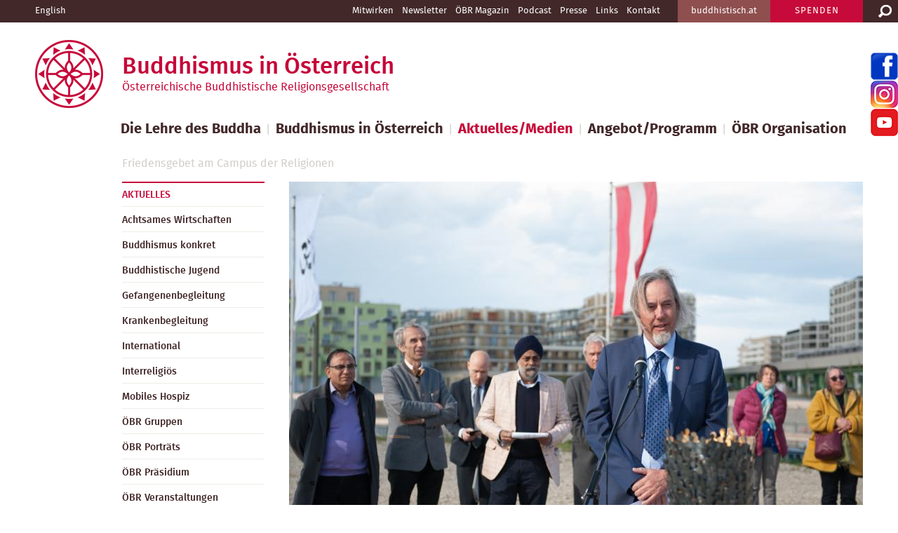

--- FILE ---
content_type: text/html; charset=utf-8
request_url: https://oebr.at/aktuellesmedien/aktuelles/friedensgebet-am-campus-der-religionen/
body_size: 9288
content:
<!DOCTYPE html>
<html lang="de-DE">
<head>
	<base href="https://oebr.at/"><!--[if lte IE 6]></base><![endif]-->
    <meta charset="utf-8" />
	<meta name="generator" content="SilverStripe - http://silverstripe.org" />
<meta http-equiv="Content-type" content="text/html; charset=utf-8" />
<link rel="alternate" type="text/html" title="Friedensgebet am Campus der Religionen" hreflang="de-DE" href="https://oebr.at/aktuellesmedien/aktuelles/friedensgebet-am-campus-der-religionen/" />

	<title>Friedensgebet am Campus der Religionen - Österreichische Buddhistische Religionsgesellschaft</title>
<meta Name="description" content="ÖBR - Gemeinschaft der Buddhistinnen und Buddhisten Österreichs. Dachorganisation für alle in Österreich wirkenden buddhistischen Traditionen, Schulen und Gruppen, sowie für die Buddhistischen Gemeinden.">
    <!--
    <link href="http://fonts.googleapis.com/css?family=Fira+Sans:400,500,700,300italic,300,400italic,500italic,700italic" rel="stylesheet" type="text/css" />
    -->
	
	
	

	<script src="themes/oebr/js/jquery-1.11.2.min.js" type="text/javascript"></script>
	<script src="themes/oebr/js/jquery.flexslider2-min.js" type="text/javascript"></script>
	<script src="themes/oebr/js/select2.min.js" type="text/javascript"></script>  
	<script src="themes/oebr/js/custom.js" type="text/javascript"></script>  
    <meta name="viewport" content="width=device-width, initial-scale=1.0, maximum-scale=1.0, user-scalable=0" />
    <link rel="shortcut icon" href="themes/oebr/images/favicon.ico" />
<link rel="stylesheet" type="text/css" href="/themes/oebr/css/photoswipe.css?m=1586497527" />
<link rel="stylesheet" type="text/css" href="/themes/oebr/css/default-skin/default-skin.css?m=1586497529" />
<link rel="stylesheet" type="text/css" href="/themes/oebr/css/flexslider.css?m=1586497527" />
<link rel="stylesheet" type="text/css" href="/themes/oebr/css/select2.css?m=1586497527" />
<link rel="stylesheet" type="text/css" href="/themes/oebr/css/style.css?m=1670759001" />
</head>

<body>


<div id="container">
<div id="mobilemenu">
    <input type="checkbox" id="hamburg">
    <label for="hamburg" class="hamburg">
        <span class="line"></span>
        <span class="line"></span>
        <span class="line"></span>
    </label>
	
</div>
<div id="mmenu">
	
<ul>
     
        <li class="first"><a href="/die-lehre-des-buddha/" class="link">Die Lehre des Buddha</a></li>
     
        <li class=""><a href="/buddhismus-in-oesterreich/" class="link">Buddhismus in Österreich</a></li>
     
        <li class=""><a href="/aktuellesmedien/aktuelles/" class="section">Aktuelles/Medien</a></li>
     
        <li class=""><a href="/angebotprogramm/" class="link">Angebot/Programm</a></li>
     
        <li class="last"><a href="/oebr-organisation/" class="link">ÖBR Organisation</a></li>
    
	
</ul>


	 
    <ul>
        	  
            <li><a href="/oebr-organisation/engagement/" class="link">Mitwirken</a></li>
        	  
            <li><a href="/buddhismus-in-oesterreich/newsletter/" class="link">Newsletter</a></li>
        	  
            <li><a href="/buddhismus-in-oesterreich/oebr-magazin/" class="link">ÖBR Magazin</a></li>
        	  
            <li><a href="/buddhismus-in-oesterreich/podcast/" class="link">Podcast</a></li>
        	  
            <li><a href="/buddhismus-in-oesterreich/presse/" class="link">Presse</a></li>
        	  
            <li><a href="/metanavigation/links/" class="link">Links</a></li>
        	  
            <li><a href="/oebr-organisation/sekretariat/" class="link">Kontakt</a></li>
        
    </ul>
	 
 <br>
<ul>

                <div class="headerButton dana">
				
				  <a href="engagement/spenden/">SPENDEN</a>
				
                    

                </div>
    
          
        	
                <div class="headerButton">
                    <a href="http://www.buddhistisch.at" class="external">buddhistisch.at</a>
                </div>
            
            
            <div id="metaMenu">
           
		  
		  
</ul>    
</div>

	<div id="preHeader">
<form id="SearchForm_SearchForm" action="/aktuellesmedien/aktuelles/friedensgebet-am-campus-der-religionen/SearchForm" method="get" enctype="application/x-www-form-urlencoded">
	
	<p id="SearchForm_SearchForm_error" class="message " style="display: none"></p>
	
	<fieldset>
		
		<div id="Search" class="field text nolabel">
	
	<div class="middleColumn">
		<input type="text" name="Search" value="Suche" class="text nolabel" id="SearchForm_SearchForm_Search" />
	</div>
	
	
	
</div>

		
		<input type="hidden" name="searchlocale" value="de_DE" class="hidden" id="SearchForm_SearchForm_searchlocale" />

		
		
		
	<input type="submit" name="action_results" value="Los" class="action" id="SearchForm_SearchForm_action_results" />


		
	</fieldset>
</form>

    	<div id="quickSearch"><a class="search"><span>Suche</span></a></div>
    	<div class="wrapper">
        	
                <div class="headerButton dana">
				
				  <a href="engagement/spenden/">SPENDEN</a>
				
                    

                </div>
            
            
        	
                <div class="headerButton">
                    <a href="http://www.buddhistisch.at" class="external">buddhistisch.at</a>
                </div>
            
            
            <div id="metaMenu">
                  
		  
                    
                        <a href="https://oebr.at/home-en-us">English</a>
                    
		  

                
	 
    <ul>
        	  
            <li><a href="/oebr-organisation/engagement/" class="link">Mitwirken</a></li>
        	  
            <li><a href="/buddhismus-in-oesterreich/newsletter/" class="link">Newsletter</a></li>
        	  
            <li><a href="/buddhismus-in-oesterreich/oebr-magazin/" class="link">ÖBR Magazin</a></li>
        	  
            <li><a href="/buddhismus-in-oesterreich/podcast/" class="link">Podcast</a></li>
        	  
            <li><a href="/buddhismus-in-oesterreich/presse/" class="link">Presse</a></li>
        	  
            <li><a href="/metanavigation/links/" class="link">Links</a></li>
        	  
            <li><a href="/oebr-organisation/sekretariat/" class="link">Kontakt</a></li>
        
    </ul>
	 
   
            </div>
            
            <div class="clear"></div>
        </div>
    </div>

    <div id="header">
    	<div class="wrapper">
        	<a id="logo" href="home">
		
                <h1>Buddhismus in Österreich</h1>
                <h2>Österreichische Buddhistische Religionsgesellschaft</h2>
		
        	</a>
        </div>
    </div>
   
    <div id="mainMenu">
	
	
    	<div class="wrapper">
        	
<ul>
     
        <li class="first"><a href="/die-lehre-des-buddha/" class="link">Die Lehre des Buddha</a>|</li>
     
        <li class=""><a href="/buddhismus-in-oesterreich/" class="link">Buddhismus in Österreich</a>|</li>
     
        <li class=""><a href="/aktuellesmedien/aktuelles/" class="section">Aktuelles/Medien</a>|</li>
     
        <li class=""><a href="/angebotprogramm/" class="link">Angebot/Programm</a>|</li>
     
        <li class="last"><a href="/oebr-organisation/" class="link">ÖBR Organisation</a></li>
    
</ul>



          
            <div class="clear"></div>
			<div class="breadcrumb">

  


  Friedensgebet am Campus der Religionen
</div>
        </div>
    </div>
    
    <div id="content">   

		    
<div class="wrapper">

    <div id="subMenu">
        
<ul>
    	  
        <li class="section haschildren"><a href="/aktuellesmedien/aktuelles/" class="section">AKTUELLES</a>
		 
		<ul>
		
		  
		      
		   
		      
		   
		      
		   
		      
		   
		      
		   
		      
		   
		      
		   
		      
		   
		      
		   
		      
		   
		      
		   
		      
		   
		      
		   
		      
		   
		      
		   
		      
		   
		      
		   
		      
		   
		      
		   
		      
		   
		      
		   
		      
		   
		      
		   
		      
		   
		      
		   
		      
		   
		      
		   
		      
		   
		      
		   
		      
		   
		      
		   
		      
		   
		      
		   
		      
		   
		      
		   
		      
		   
		      
		   
		      
		   
		      
		   
		      
		   
		      
		   
		      
		   
		      
		   
		      
		   
		      
		   
		      
		   
		      
		   
		      
		   
		      
		   
		      
		   
		      
		   
		      
		   
		      
		   
		      
		   
		      
		   
		      
		   
		      
		   
		      
		   
		      
		   
		      
		   
		      
		   
		      
		   
		      
		   
		      
		   
		      
		   
		      
		   
		      
		   
		      
		   
		      
		   
		      
		   
		      
		   
		      
		   
		      
		   
		      
		   
		      
		   
		      
		   
		      
		   
		      
		   
		      
		   
		      
		   
		      
		   
		      
		   
		      
		   
		      
		   
		      
		   
		      
		   
		      
		   
		      
		   
		      
		   
		      
		   
		      
		   
		      
		   
		      
		   
		      
		   
		      
		   
		      
		   
		      
		   
		      
		   
		      
		   
		      
		   
		      
		   
		      
		   
		      
		   
		      
		   
		      
		   
		      
		   
		      
		   
		      
		   
		      
		   
		      
		   
		      
		   
		      
		   
		      
		   
		      
		   
		      
		   
		      
		   
		      
		   
		      
		   
		      
		   
		      
		   
		      
		   
		      
		   
		      
		   
		      
		   
		      
		   
		      
		   
		      
		   
		      
		   
		      
		   
		      
		   
		      
		   
		      
		   
		      
		   
		      
		   
		      
		   
		      
		   
		      
		   
		      
		   
		      
		   
		      
		   
		      
		   
		      
		   
		      
		   
		      
		   
		      
		   
		      
		   
		      
		   
		      
		   
		      
		   
		      
		   
		      
		   
		      
		   
		      
		   
		      
		   
		      
		   
		      
		   
		      
		   
		      
		   
		      
		   
		      
		   
		      
		   
		      
		   
		      
		   
		      
		   
		      
		   
		      
		   
		      
		   
		      
		   
		      
		   
		      
		   
		      
		   
		      
		   
		      
		   
		      
		   
		      
		   
		      
		   
		      
		   
		      
		   
		      
		   
		      
		   
		      
		   
		      
		   
		      
		   
		      
		   
		      
		   
		      
		   
		      
		   
		      
		   
		      
		   
		      
		   
		      
		   
		      
		   
		      
		   
		      
		   
		      
		   
		      
		   
		      
		   
		      
		   
		      
		   
		      
		   
		      
		   
		      
		   
		      
		   
		      
		   
		      
		   
		      
		   
		      
		   
		      
		   
		      
		   
		      
		   
		      
		   
		      
		   
		      
		   
		      
		   
		      
		   
		      
		   
		      
		   
		      
		   
		      
		   
		      
		   
		      
		   
		      
		   
		      
		   
		      
		   
		      
		   
		      
		   
		      
		   
		      
		   
		      
		   
		      
		   
		 
		</ul>
		
		</li>
		
    	  
        <li class="link"><a href="/aktuellesmedien/neue-thema-page-2/" class="link">Achtsames Wirtschaften</a>
		
		  
		
		</li>
		
    	  
        <li class="link"><a href="/aktuellesmedien/buddhismus-konkret/" class="link"> Buddhismus konkret</a>
		
		  
		
		</li>
		
    	  
        <li class="link"><a href="/aktuellesmedien/buddhistische-jugend/" class="link">Buddhistische Jugend</a>
		
		  
		
		</li>
		
    	  
        <li class="link"><a href="/aktuellesmedien/gefangenenbegleitung/" class="link">Gefangenenbegleitung</a>
		
		  
		
		</li>
		
    	  
        <li class="link"><a href="/aktuellesmedien/krankenbegleitung/" class="link">Krankenbegleitung</a>
		
		  
		
		</li>
		
    	  
        <li class="link"><a href="/aktuellesmedien/international/" class="link">International</a>
		
		  
		
		</li>
		
    	  
        <li class="link"><a href="/aktuellesmedien/interreligioes/" class="link">Interreligiös</a>
		
		  
		
		</li>
		
    	  
        <li class="link"><a href="/aktuellesmedien/mobiles-hospiz/" class="link">Mobiles Hospiz</a>
		
		  
		
		</li>
		
    	  
        <li class="link"><a href="/aktuellesmedien/oebr-gruppen/" class="link">ÖBR Gruppen</a>
		
		  
		
		</li>
		
    	  
        <li class="link"><a href="/aktuellesmedien/oebr-portraets/" class="link">ÖBR Porträts</a>
		
		  
		
		</li>
		
    	  
        <li class="link"><a href="/aktuellesmedien/oebr-praesidium/" class="link">ÖBR Präsidium</a>
		
		  
		
		</li>
		
    	  
        <li class="link"><a href="/aktuellesmedien/oebr-veranstaltungen/" class="link">ÖBR Veranstaltungen</a>
		
		  
		
		</li>
		
    	  
        <li class="link"><a href="/aktuellesmedien/vesakh-feiern/" class="link">Vesakh Feiern</a>
		
		  
		
		</li>
		
    	  
        <li class="link"><a href="/aktuellesmedien/oebr-zeremonie/" class="link">ÖBR Zeremonie</a>
		
		  
		
		</li>
		
    	  
        <li class="link"><a href="/aktuellesmedien/religionsunterricht/" class="link">Religionsunterricht</a>
		
		  
		
		</li>
		
    	  
        <li class="link"><a href="/aktuellesmedien/tiere/" class="link">Tiere</a>
		
		  
		
		</li>
		
    	  
        <li class="link"><a href="/aktuellesmedien/neue-thema-page/" class="link">Umwelt</a>
		
		  
		
		</li>
		
    
	
</ul>
    </div>



    <div class="threeCols">
	    
	    
			
					   <img class="newsdetailmainimage" src="/assets/Uploads/_resampled/CroppedImage818517-campus-religionen-345.jpg" alt="campus religionen 345" />
			
			
		
	   
		<div class="newsdetailcontentbox">
		<div class="NewsDate">26.04.2022</div>
		<h2 class="NewsHeader">Friedensgebet am Campus der Religionen</h2>
		
		
		<p>Unter dem Aspekt der Solidarität und der Bemühung um Frieden in der Ukraine lud der Verein „Campus der Religionen“ zu einem Zeichen bewusster Gemeinschaft in die Seestadt Wien-Aspern ein.</p>
<p> </p>
<p>Die Botschaft der versammelten Religionsgemeinschaften und christlichen Konfessionen: „Wir können nicht schweigen, wenn der Frieden in Europa bedroht wird, wenn es um unsere Nachbarn geht. Krieg bedeutet Leiden und Unheil und darf nicht zur Lösung internationaler Probleme missbraucht werden.“</p>
<p> </p>
<p style="text-align: center;"><img class="leftAlone" title="" src="assets/Uploads/_resampled/ResizedImage600399-campus.jpg" alt="campus" width="600" height="399"></p>
<p> </p>
<p>ÖBR-Generalsekretär Johannes Kronika wies in seiner Ansprache auf die Solidarität der Religionen in Österreich hin und zitierte aus einem Vortrag des heuer verstorbenen Zen-Meisters Thich Nhat Hanh: „Bitte, nenne mich bei meinen wahren Namen!“</p>
<p> </p>
<p style="text-align: center;"><img class="leftAlone" title="" src="assets/Uploads/_resampled/ResizedImage600400-campus-religionen-74.jpg" alt="campus religionen 74" width="600" height="400"></p>
<p> </p>
<p><strong>Die Ansprache von ÖBR-Generalsekretär Johannes Kronika im Wortlaut</strong></p>
<p> </p>
<p>Werte Gäste, liebe Freunde des Campus der Religionen: Lassen sie mich ein wenig in die Geschichte zurückblicken, zu einem Ereignis vor 50 Jahren, das entscheidend zur Anerkennung der Österreichischen Buddhistischen Religionsgesellschaft beigetragen hat. Prof. Fritz Hungerleider war der erste Präsident der buddhistischen Gesellschaft, der Vorgängerorganisation der ÖBR. Er entstammte einem gemischt-konfessionellen Elternhaus: Sein Vater war Jude, die Mutter Katholikin. Prof. Hungerleider lud 1973 den Dalai Lama nach Wien ein. Da die Unterbringung eines Mönchs mit dem Gelübde, nicht gemeinsam mit Frauen unter einem Dach zu wohnen, einige Schwierigkeiten bereitete, bot damals Kardinal Dr. König kurzerhand Räumlichkeiten zur Unterbringung des Dalai Lama an. Dieses und noch andere gemeinsame Ereignisse führten schließlich zur staatlichen Anerkennung als Österreichische Buddhistische Religionsgesellschaft im Jahre 1983.</p>
<p> </p>
<p>Es freut mich ganz besonders, heute an dieses für mich schöne Beispiel von Gemeinsamkeit der Religionen anschließen zu können.</p>
<p> </p>
<p style="text-align: center;"><img class="leftAlone" title="" src="assets/Uploads/_resampled/ResizedImage600399-campus-religionen-502.jpg" alt="campus religionen 502" width="600" height="399"></p>
<p> </p>
<p><strong>"Bitte, nenne mich bei meinem wahren Namen!"</strong></p>
<p> </p>
<p>Der heuer verstorbene Zen-Meister Thich Nhat Hanh sagte in einer seiner vielen Vorträge einmal: „Bitte, nenne mich bei meinem wahren Namen! Betrachte es ganz tief: Jede Sekunde komme ich an, sei es als Knospe in einem Frühlingszweig oder als winziger Vogel mit noch zarten Flügeln, der im neuen Nest erst singen lernt. Ich komme an als Raupe im Herzen der Blume oder als Juwel, verborgen im Stein.</p>
<p> </p>
<p>Ich komme stets gerade erst an, um zu lachen und zu weinen, mich zu fürchten und zu hoffen. Der Schlag meines Herzens ist Geburt und Tod von allem, was lebt. Ich bin die Eintagsfliege, die an der Wasseroberfläche des Flusses schlüpft. Und ich bin auch der Vogel, der herabstürzt, um sie zu schnappen. Ich bin der Frosch, der vergnüglich im klaren Wasser eines Teiches schwimmt. Und ich bin die Ringelnatter, die in der Stille den Frosch verspeist. Ich bin das Kind in Afrika, nur Haut und Knochen, mit Beinchen so dünn wie Bambusstöcke. Und ich bin der Waffenhändler, der todbringende Waffen verkauft. Ich bin das Mädchen, Flüchtling in einem kleinen Boot, und ich bin auch der Schlepper. Mein Herz ist noch nicht fähig, zu erkennen und zu lieben.</p>
<p> </p>
<p>Meine Freude ist wie der Frühling. So warm, dass sie die Blumen auf der ganzen Erde erblühen lässt. Mein Schmerz ist wie ein Tränenstrom. So mächtig, dass er alle vier Meere ausfüllt.</p>
<p> </p>
<p>Bitte, nenne mich bei meinem wahren Namen! Damit ich all mein Weinen und Lachen zugleich hören kann. Damit ich sehe, dass meine Freude und mein Schmerz eins sind.</p>
<p> </p>
<p>Bitte, nenne mich bei meinem wahren Namen! Damit ich erwache! Damit das Tor meines Herzens von nun an offensteht, das Tor des Mitgefühls."</p>
<p> </p>
<p>Vielen Dank für ihre Aufmerksamkeit.</p>
<p> </p>
<p>Redaktion: Manfred Krejci, Fotos: Ida Räther</p>
		
		
		
		<div id="ImageGalleryEntries">

					
					
		</div>			
					<br><br><h2>weitere Beiträge</h2>
					
					
						<div class="newsrelatedbox">
						  
							
								<a href="/aktuellesmedien/aktuelles/campus-der-religionen-vor-realisierung/"><img style="margin-top:15px;margin-bottom:10px;" src="/assets/Uploads/_resampled/CroppedImage250178-20200811-122101-final.jpg" alt="20200811 122101 final" /></a>
							
						
							<a href="/aktuellesmedien/aktuelles/campus-der-religionen-vor-realisierung/">Campus der Religionen vor Realisierung</a>
							
						</div>
					
						<div class="newsrelatedbox">
						  
							
								<a href="/aktuellesmedien/aktuelles/campus-der-religionen-ausstellung-der-siegerprojekte-des-architekturwettbewerbes/"><img style="margin-top:15px;margin-bottom:10px;" src="/assets/Uploads/_resampled/CroppedImage250178-DSC00265-final.jpg" alt="DSC00265 final" /></a>
							
						
							<a href="/aktuellesmedien/aktuelles/campus-der-religionen-ausstellung-der-siegerprojekte-des-architekturwettbewerbes/">Campus der Religionen – Ausstellung der Siegerprojekte des Architekturwettbewerbes</a>
							
						</div>
					
						<div class="newsrelatedbox">
						  
							
								<a href="/aktuellesmedien/aktuelles/spezialkurs-buddhismus-und-christentum-im-gespraech/"><img style="margin-top:15px;margin-bottom:10px;" src="/assets/Uploads/_resampled/CroppedImage250178-gautama-buddha-g1babac9d7-1920.jpg" alt="gautama buddha g1babac9d7 1920" /></a>
							
						
							<a href="/aktuellesmedien/aktuelles/spezialkurs-buddhismus-und-christentum-im-gespraech/">Spezialkurs: Buddhismus und Christentum im Gespräch</a>
							
						</div>
					
				
		</div>		
			
	</div>
	
    <div class="clear"></div>
	


</div> 


<!-- Root element of PhotoSwipe. Must have class pswp. -->
<div class="pswp" tabindex="-1" role="dialog" aria-hidden="true">

    <!-- Background of PhotoSwipe. 
         It's a separate element as animating opacity is faster than rgba(). -->
    <div class="pswp__bg"></div>

    <!-- Slides wrapper with overflow:hidden. -->
    <div class="pswp__scroll-wrap">

        <!-- Container that holds slides. 
            PhotoSwipe keeps only 3 of them in the DOM to save memory.
            Don't modify these 3 pswp__item elements, data is added later on. -->
        <div class="pswp__container">
            <div class="pswp__item"></div>
            <div class="pswp__item"></div>
            <div class="pswp__item"></div>
        </div>

        <!-- Default (PhotoSwipeUI_Default) interface on top of sliding area. Can be changed. -->
        <div class="pswp__ui pswp__ui--hidden">

            <div class="pswp__top-bar">

                <!--  Controls are self-explanatory. Order can be changed. -->

                <div class="pswp__counter"></div>

                <button class="pswp__button pswp__button--close" title="Close (Esc)"></button>

                <button class="pswp__button pswp__button--share" title="Share"></button>

                <button class="pswp__button pswp__button--fs" title="Toggle fullscreen"></button>

                <button class="pswp__button pswp__button--zoom" title="Zoom in/out"></button>

                <!-- Preloader demo https://codepen.io/dimsemenov/pen/yyBWoR -->
                <!-- element will get class pswp__preloader--active when preloader is running -->
                <div class="pswp__preloader">
                    <div class="pswp__preloader__icn">
                      <div class="pswp__preloader__cut">
                        <div class="pswp__preloader__donut"></div>
                      </div>
                    </div>
                </div>
            </div>

            <div class="pswp__share-modal pswp__share-modal--hidden pswp__single-tap">
                <div class="pswp__share-tooltip"></div> 
            </div>

            <button class="pswp__button pswp__button--arrow--left" title="Previous (arrow left)">
            </button>

            <button class="pswp__button pswp__button--arrow--right" title="Next (arrow right)">
            </button>

            <div class="pswp__caption">
                <div class="pswp__caption__center"></div>
            </div>

        </div>

    </div>

</div>

    </div>
    
    <div id="footer">
    	<div class="wrapper">
        	

	
    <div class="footerCol">
        <ul class="footerMenu">
            <li><h2><a href="/die-lehre-des-buddha/">Die Lehre des Buddha</a></h2></li>
				
            	<li><a href="/die-lehre-des-buddha/buddha/">Buddha</a></li>
            	
            	<li><a href="/die-lehre-des-buddha/vier-edle-wahrheiten/">Vier edle Wahrheiten</a></li>
            	
            	<li><a href="/die-lehre-des-buddha/edler-achtfacher-pfad/">Edler Achtfacher Pfad</a></li>
            	
            	<li><a href="/die-lehre-des-buddha/karma-und-samsara/">Karma und Samsara</a></li>
            	
            	<li><a href="/die-lehre-des-buddha/erleuchtung/">Erleuchtung</a></li>
            	
            	<li><a href="/die-lehre-des-buddha/eigenverantwortung/">Eigenverantwortung</a></li>
            	
            	<li><a href="/die-lehre-des-buddha/heilsame-handlungen/">Heilsame Handlungen</a></li>
            	
            	<li><a href="/die-lehre-des-buddha/meditation/">Meditation</a></li>
            	
            	<li><a href="/die-lehre-des-buddha/richtungen/">Traditionen</a></li>
            	
            	<li><a href="/die-lehre-des-buddha/buddhismus-in-oesterreich/">Buddhismus in Österreich</a></li>
            
        </ul>
    </div>
	
    <div class="footerCol">
        <ul class="footerMenu">
            <li><h2><a href="/buddhismus-in-oesterreich/">Buddhismus in Österreich</a></h2></li>
				
            	<li><a href="/buddhismus-in-oesterreich/oebr-gruppen-und-orden/">ÖBR Gruppen und Orden</a></li>
            	
            	<li><a href="/buddhismus-in-oesterreich/die-oebr-in-ihrem-bundesland/">Die ÖBR in Ihrem Bundesland</a></li>
            	
            	<li><a href="/buddhismus-in-oesterreich/oebr-mitglied-werden/">ÖBR Mitglied werden</a></li>
            	
            	<li><a href="/buddhismus-in-oesterreich/religionsunterricht/">Religionsunterricht</a></li>
            	
            	<li><a href="/buddhismus-in-oesterreich/zeremonien/">Zeremonien</a></li>
            	
            	<li><a href="/buddhismus-in-oesterreich/buddhistisch-at/">buddhistisch.at</a></li>
            	
            	<li><a href="/buddhismus-in-oesterreich/oebr-magazin/">ÖBR Magazin</a></li>
            	
            	<li><a href="/buddhismus-in-oesterreich/newsletter/">Newsletter</a></li>
            	
            	<li><a href="/buddhismus-in-oesterreich/podcast/">Podcast</a></li>
            	
            	<li><a href="/buddhismus-in-oesterreich/presse/">Presse</a></li>
            
        </ul>
    </div>
	
    <div class="footerCol">
        <ul class="footerMenu">
            <li><h2><a href="/aktuellesmedien/aktuelles/">Aktuelles/Medien</a></h2></li>
				
            	<li><a href="/aktuellesmedien/aktuelles/">AKTUELLES</a></li>
            	
            	<li><a href="/aktuellesmedien/neue-thema-page-2/">Achtsames Wirtschaften</a></li>
            	
            	<li><a href="/aktuellesmedien/buddhismus-konkret/"> Buddhismus konkret</a></li>
            	
            	<li><a href="/aktuellesmedien/buddhistische-jugend/">Buddhistische Jugend</a></li>
            	
            	<li><a href="/aktuellesmedien/gefangenenbegleitung/">Gefangenenbegleitung</a></li>
            	
            	<li><a href="/aktuellesmedien/krankenbegleitung/">Krankenbegleitung</a></li>
            	
            	<li><a href="/aktuellesmedien/international/">International</a></li>
            	
            	<li><a href="/aktuellesmedien/interreligioes/">Interreligiös</a></li>
            	
            	<li><a href="/aktuellesmedien/mobiles-hospiz/">Mobiles Hospiz</a></li>
            	
            	<li><a href="/aktuellesmedien/oebr-gruppen/">ÖBR Gruppen</a></li>
            	
            	<li><a href="/aktuellesmedien/oebr-portraets/">ÖBR Porträts</a></li>
            	
            	<li><a href="/aktuellesmedien/oebr-praesidium/">ÖBR Präsidium</a></li>
            	
            	<li><a href="/aktuellesmedien/oebr-veranstaltungen/">ÖBR Veranstaltungen</a></li>
            	
            	<li><a href="/aktuellesmedien/vesakh-feiern/">Vesakh Feiern</a></li>
            	
            	<li><a href="/aktuellesmedien/oebr-zeremonie/">ÖBR Zeremonie</a></li>
            	
            	<li><a href="/aktuellesmedien/religionsunterricht/">Religionsunterricht</a></li>
            	
            	<li><a href="/aktuellesmedien/tiere/">Tiere</a></li>
            	
            	<li><a href="/aktuellesmedien/neue-thema-page/">Umwelt</a></li>
            
        </ul>
    </div>
	
    <div class="footerCol">
        <ul class="footerMenu">
            <li><h2><a href="/angebotprogramm/">Angebot/Programm</a></h2></li>
				
            	<li><a href="/angebotprogramm/tag-der-offenen-tempel/">12.10. Tag der offenen Tempeltüre</a></li>
            	
            	<li><a href="/angebotprogramm/vesakh-feiern/">Vesakh 2025</a></li>
            	
            	<li><a href="/angebotprogramm/vesakh-gebete-2025/">Vesakh Gebete 2025</a></li>
            	
            	<li><a href="/angebotprogramm/1-11-gedenkfeier-an-verstorbene/">1.11. Gedenkfeier an Verstorbene</a></li>
            	
            	<li><a href="/angebotprogramm/einfuehrungen/">Einführungen</a></li>
            	
            	<li><a href="/angebotprogramm/vortraege/">Vorträge</a></li>
            	
            	<li><a href="/angebotprogramm/kurseseminare/">Kurse/Seminare</a></li>
            	
            	<li><a href="/angebotprogramm/regelmaessige-meditationen/">regelmäßige Meditationen</a></li>
            	
            	<li><a href="/angebotprogramm/diverse-veranstaltungen/">Diverse Veranstaltungen</a></li>
            	
            	<li><a href="/angebotprogramm/meditative-koerperarbeit/">Meditative Körperarbeit </a></li>
            	
            	<li><a href="/angebotprogramm/angebote-fuer-jugendliche/">Angebote für Jugendliche </a></li>
            	
            	<li><a href="/angebotprogramm/angebote-fuer-familien/">Angebote für Familien</a></li>
            	
            	<li><a href="/angebotprogramm/schulklassenbesuche/">Schulklassenbesuche</a></li>
            
        </ul>
    </div>
	
    <div class="footerCol">
        <ul class="footerMenu">
            <li><h2><a href="/oebr-organisation/">ÖBR Organisation</a></h2></li>
				
            	<li><a href="/oebr-organisation/praesidium/">Präsidium</a></li>
            	
            	<li><a href="/oebr-organisation/sangharat/">Sangharat</a></li>
            	
            	<li><a href="/oebr-organisation/buddhistische-gemeinde/">Buddhistische Gemeinde</a></li>
            	
            	<li><a href="/oebr-organisation/sekretariat/">Sekretariat</a></li>
            	
            	<li><a href="/oebr-organisation/buddhistische-jugend/">Buddhistische Jugend</a></li>
            	
            	<li><a href="/oebr-organisation/schulen/">Schulen</a></li>
            	
            	<li><a href="/oebr-organisation/bibliothek/">Bibliothek</a></li>
            	
            	<li><a href="/oebr-organisation/ombudsstelle/">Ombudsstelle</a></li>
            	
            	<li><a href="/oebr-organisation/buddhistischer-friedhof-wien/">Buddhistischer Friedhof Wien</a></li>
            	
            	<li><a href="/oebr-organisation/die-oebr-sucht/">Die ÖBR sucht</a></li>
            	
            	<li><a href="/oebr-organisation/spenden/">Spenden</a></li>
            	
            	<li><a href="/oebr-organisation/engagement/">MITWIRKEN</a></li>
            
        </ul>
    </div>


<div class="clear"></div>

<div id="bottomLine">            
    <div class="footerLinks">
        <p><a href="metanavigation/datenschutz">Datenschutz</a>&nbsp;&nbsp;&nbsp;|&nbsp;&nbsp;&nbsp;<a href="metanavigation/impressum">Impressum</a>&nbsp;&nbsp;&nbsp;|&nbsp;&nbsp;&nbsp;<a href="/home-en-us">English</a></p>
    </div>           
    <div class="footerInfo">
    	<p>Österreichische Buddhistische Religionsgesellschaft<span class="hidemobile">,</span> <br>Fleischmarkt 16, 1010 Wien<span class="hidemobile">,</span> <br>Tel. +43.1 512 37 19     <br><a href="mailto:office@buddhismus-austria.at">office@buddhismus-austria.at</a></p>
    </div>
	<div class="clear"></div>
</div>

        </div>
    </div>
    
    
    	<a class="facebook external" href="https://www.facebook.com/Buddhismusinoesterreich"><span>facebook: Buddhismus in Österreich</span></a>
		<a class="instagram external" href="https://www.instagram.com/buddhismusinoesterreich/"><span>instagram: Buddhismus in Österreich</span></a>
		<a class="youtube external" href="https://www.youtube.com/channel/UCBnbSPKLVLOflCT4R9E2LTg"><span>youtube: Buddhismus in Österreich</span></a>
    

</div>

<script type="text/javascript" src="/themes/oebr/js/photoswipe.min.js?m=1586497529"></script><script type="text/javascript" src="/themes/oebr/js/photoswipe-ui-default.min.js?m=1586497528"></script><script type="text/javascript">//<![CDATA[

                (function() {

		var initPhotoSwipeFromDOM = function(gallerySelector) {

			var parseThumbnailElements = function(el) {
			    var thumbElements = el.childNodes,
			        numNodes = thumbElements.length,
			        items = [],
			        el,
			        childElements,
			        thumbnailEl,
			        size,
			        item;

			    for(var i = 0; i < numNodes; i++) {
			        el = thumbElements[i];

			        // include only element nodes 
			        if(el.nodeType !== 1) {
			          continue;
			        }

			        childElements = el.children;

			        size = el.getAttribute('data-size').split('x');

			        // create slide object
			        item = {
						src: el.getAttribute('href'),
						w: parseInt(size[0], 10),
						h: parseInt(size[1], 10),
						author: el.getAttribute('data-author')
			        };

			        item.el = el; // save link to element for getThumbBoundsFn

			        if(childElements.length > 0) {
			          item.msrc = childElements[0].getAttribute('src'); // thumbnail url
			          if(childElements.length > 1) {
			              item.title = childElements[1].innerHTML; // caption (contents of figure)
			          }
			        }


					var mediumSrc = el.getAttribute('data-med');
		          	if(mediumSrc) {
		            	size = el.getAttribute('data-med-size').split('x');
		            	// 'medium-sized' image
		            	item.m = {
		              		src: mediumSrc,
		              		w: parseInt(size[0], 10),
		              		h: parseInt(size[1], 10)
		            	};
		          	}
		          	// original image
		          	item.o = {
		          		src: item.src,
		          		w: item.w,
		          		h: item.h
		          	};

			        items.push(item);
			    }

			    return items;
			};

			// find nearest parent element
			var closest = function closest(el, fn) {
			    return el && ( fn(el) ? el : closest(el.parentNode, fn) );
			};

			var onThumbnailsClick = function(e) {
			    e = e || window.event;
			    e.preventDefault ? e.preventDefault() : e.returnValue = false;

			    var eTarget = e.target || e.srcElement;

			    var clickedListItem = closest(eTarget, function(el) {
			        return el.tagName === 'A';
			    });

			    if(!clickedListItem) {
			        return;
			    }

			    var clickedGallery = clickedListItem.parentNode;

			    var childNodes = clickedListItem.parentNode.childNodes,
			        numChildNodes = childNodes.length,
			        nodeIndex = 0,
			        index;

			    for (var i = 0; i < numChildNodes; i++) {
			        if(childNodes[i].nodeType !== 1) { 
			            continue; 
			        }

			        if(childNodes[i] === clickedListItem) {
			            index = nodeIndex;
			            break;
			        }
			        nodeIndex++;
			    }

			    if(index >= 0) {
			        openPhotoSwipe( index, clickedGallery );
			    }
			    return false;
			};

			var photoswipeParseHash = function() {
				var hash = window.location.hash.substring(1),
			    params = {};

			    if(hash.length < 5) { // pid=1
			        return params;
			    }

			    var vars = hash.split('&');
			    for (var i = 0; i < vars.length; i++) {
			        if(!vars[i]) {
			            continue;
			        }
			        var pair = vars[i].split('=');  
			        if(pair.length < 2) {
			            continue;
			        }           
			        params[pair[0]] = pair[1];
			    }

			    if(params.gid) {
			    	params.gid = parseInt(params.gid, 10);
			    }

			    return params;
			};

			var openPhotoSwipe = function(index, galleryElement, disableAnimation, fromURL) {
			    var pswpElement = document.querySelectorAll('.pswp')[0],
			        gallery,
			        options,
			        items;

				items = parseThumbnailElements(galleryElement);

			    // define options (if needed)
			    options = {

			        galleryUID: galleryElement.getAttribute('data-pswp-uid'),

			        getThumbBoundsFn: function(index) {
			            // See Options->getThumbBoundsFn section of docs for more info
			            var thumbnail = items[index].el.children[0],
			                pageYScroll = window.pageYOffset || document.documentElement.scrollTop,
			                rect = thumbnail.getBoundingClientRect(); 

			            return {x:rect.left, y:rect.top + pageYScroll, w:rect.width};
			        },

			        addCaptionHTMLFn: function(item, captionEl, isFake) {
						if(!item.title) {
							captionEl.children[0].innerText = '';
							return false;
						}
						captionEl.children[0].innerHTML = item.title +  '<br/><small>Photo: ' + item.author + '</small>';
						return true;
			        }
					
			    };


			    if(fromURL) {
			    	if(options.galleryPIDs) {
			    		// parse real index when custom PIDs are used 
			    		// http://photoswipe.com/documentation/faq.html#custom-pid-in-url
			    		for(var j = 0; j < items.length; j++) {
			    			if(items[j].pid == index) {
			    				options.index = j;
			    				break;
			    			}
			    		}
				    } else {
				    	options.index = parseInt(index, 10) - 1;
				    }
			    } else {
			    	options.index = parseInt(index, 10);
			    }

			    // exit if index not found
			    if( isNaN(options.index) ) {
			    	return;
			    }



				var radios = document.getElementsByName('gallery-style');
				for (var i = 0, length = radios.length; i < length; i++) {
				    if (radios[i].checked) {
				        if(radios[i].id == 'radio-all-controls') {

				        } else if(radios[i].id == 'radio-minimal-black') {
				        	options.mainClass = 'pswp--minimal--dark';
					        options.barsSize = {top:0,bottom:0};
							options.captionEl = false;
							options.fullscreenEl = false;
							options.shareEl = false;
							options.bgOpacity = 0.85;
							options.tapToClose = true;
							options.tapToToggleControls = false;
				        }
				        break;
				    }
				}

			    if(disableAnimation) {
			        options.showAnimationDuration = 0;
			    }

			    // Pass data to PhotoSwipe and initialize it
			    gallery = new PhotoSwipe( pswpElement, PhotoSwipeUI_Default, items, options);

			    // see: http://photoswipe.com/documentation/responsive-images.html
				var realViewportWidth,
				    useLargeImages = false,
				    firstResize = true,
				    imageSrcWillChange;

				gallery.listen('beforeResize', function() {

					var dpiRatio = window.devicePixelRatio ? window.devicePixelRatio : 1;
					dpiRatio = Math.min(dpiRatio, 2.5);
				    realViewportWidth = gallery.viewportSize.x * dpiRatio;


				    if(realViewportWidth >= 1200 || (!gallery.likelyTouchDevice && realViewportWidth > 800) || screen.width > 1200 ) {
				    	if(!useLargeImages) {
				    		useLargeImages = true;
				        	imageSrcWillChange = true;
				    	}
				        
				    } else {
				    	if(useLargeImages) {
				    		useLargeImages = false;
				        	imageSrcWillChange = true;
				    	}
				    }

				    if(imageSrcWillChange && !firstResize) {
				        gallery.invalidateCurrItems();
				    }

				    if(firstResize) {
				        firstResize = false;
				    }

				    imageSrcWillChange = false;

				});

				gallery.listen('gettingData', function(index, item) {
				    if( useLargeImages ) {
				        item.src = item.o.src;
				        item.w = item.o.w;
				        item.h = item.o.h;
				    } else {
				        item.src = item.m.src;
				        item.w = item.m.w;
				        item.h = item.m.h;
				    }
				});

			    gallery.init();
			};

			// select all gallery elements
			var galleryElements = document.querySelectorAll( gallerySelector );
			for(var i = 0, l = galleryElements.length; i < l; i++) {
				galleryElements[i].setAttribute('data-pswp-uid', i+1);
				galleryElements[i].onclick = onThumbnailsClick;
			}

			// Parse URL and open gallery if it contains #&pid=3&gid=1
			var hashData = photoswipeParseHash();
			if(hashData.pid && hashData.gid) {
				openPhotoSwipe( hashData.pid,  galleryElements[ hashData.gid - 1 ], true, true );
			}
		};

		initPhotoSwipeFromDOM('#ImageGalleryEntries');

	})();
        

//]]></script></body>
</html>


--- FILE ---
content_type: text/css
request_url: https://oebr.at/themes/oebr/css/style.css?m=1670759001
body_size: 5860
content:

@import "fonts.css";
@import "format.css";

* {
	padding: 0;
	margin: 0;
}

body {
	/*
	font-family: 'Fira Sans', sans-serif;
	*/
    font-family: 'fira_sansregular', sans-serif;
    font-weight: normal;
	color: #422829;
	font-size: 16px;
	line-height: 24px;
	background: #ffffff;
}

img {
	border: 0px;
}

a {
	outline: 0px;
}


/* =================================================== DIVS =================================================== */

div#container {
	position: relative;
	width: 100%;
    min-width: 1180px;
}

div.wrapper {
	width: 1180px;
	margin: 0px auto;
}

div.col {
	float: left;
	width: 265px;
	margin: 0px 40px 66px 0px;
}

div.twoCols {
	float: left;
	width: 570px;
	margin: 0px 40px 66px 0px;
}

div.threeCols {
	float: left;
	width: 818px;
	margin: 0px 0px 66px 0px;
}

div.lastCol {
	margin-right: 0px;
}

div.firstCol {
	float: left;
	width: 23%;
}

div.secondCol {
	float: left;
	width: 36%;
	margin-right: 2%;
}

div.thirdCol {
	float: left;
	width: 38%;
}

div.footerCol {
	float: left;
	width: 20%;
}

div#preHeader {
	font-size: 13px;
	color: #ffffff;
	line-height: 32px;
	background: #422829;
}

div#quickSearch {
	position: absolute;
	top: 0px;
	right: 9px;
}

div.headerButton {
	float: right;
}

a#logo {
	display: block;
	padding: 52px 0px 20px 124px;
	text-decoration: none;
	background: url(../images/buddhismus_in_oesterreich.png) no-repeat 0px 25px;
}

a#logo h1 {
    font-family: 'fira_sansmedium';
    font-weight: normal;
	font-size: 33px;
	line-height: 24px;
}

a#logo h2 {
    font-family: 'fira_sansregular';
    font-weight: normal;
	font-size: 16.3px;
	color: #c60739;
}

div#mainMenu {
	height: 48px;
	line-height: 48px;
	color: #d1cec9;
	margin: 0px 0px 51px 0px;
}

div.teaser {
	min-height: 280px;
	padding: 53px 13px 3px 28px;
	background-color: #efece7;
	background-position: center center;
	background-repeat: no-repeat;
}

div.teaser h1 {
    font-family: 'fira_sanslight_italic';
    font-weight: normal;
    font-style: normal;
	font-size: 36px;
	line-height: 39px;
	color: #422829;
	margin-bottom: 24px;
	margin-top:30px;
}

div#events {
	min-height: 349px;
	padding: 0px 0px 0px 0px;
	border-top: 1px solid #c60a39;
	border-bottom: 1px solid #c60a39;
}

div.sliderMenu {
	padding: 11px 0px 42px 2px;
}

div#events h1 {
	font-size: 36px;
	line-height: 46px;
}

div#events h2 {
	font-size: 36px;
	line-height: 42px;
}


a.focusBlock, a.focusBlock:link, a.focusBlock:visited, a.focusBlock:focus, a.focusBlock:hover, a.focusBlock:active {
	display: block;
	position: relative;
	height: 190px;
	color: #ffffff;
	text-align: center;
	text-decoration: none;
	padding: 75px 15px 0px 15px;
}

div.focusImageActive,
div.focusImage {
	position: absolute;
	top: 0px;
	left: 0px;
	width: 100%;
	height: 100%;
	z-index: -1;
}

div.focusImageActive {
	display: none;
	z-index: 2;
}

a.focusBlock h1 {
	color: #ffffff;
    font-family: 'fira_sansbold';
    font-weight: normal;
    font-style: normal;
	line-height: 28px;
	margin-bottom: 12px;
}

a.focusBlock p {
	margin-bottom: 10px;
}

a.focusBlock span.more,
a.engagementBlock span.more {
	display: -moz-inline-stack;
	display: inline-block;
	zoom: 1;
	*display: inline;
	font-size: 14px;
	color: #ffffff;
	padding: 0px 0px 0px 24px;
	background: url(../images/background/arrow_more_white.png) no-repeat 0px 7px;
	-webkit-transition: all 0.2s ease-out;
	-moz-transition: all 0.2s ease-out;
	-ms-transition: all 0.2s ease-out;
	-o-transition: all 0.2s ease-out;
	transition: all 0.2s ease-out;
}

div#engagement {
	padding: 0px 0px 90px 0px;
	margin: 0px 0px 4px 0px;
}

div#engagement div.wrapper {
	padding: 48px 0px 0px 0px;
	border-top: 1px solid #c60a39;
}

div#engagement h1 {
	font-size: 36px;
    font-family: 'fira_sansitalic';
    font-weight: normal;
    font-style: normal;
	text-align: center;
	margin-bottom: 10px;
}

div#engagement h3 {
	font-size: 16px;
    font-family: 'fira_sansregular';
    font-weight: normal;
    font-style: normal;
	text-align: center;
	letter-spacing: 1px;
	margin-bottom: 43px;
}

a.engagementBlock, a.engagementBlock:link, a.engagementBlock:visited, a.engagementBlock:focus, a.engagementBlock:hover, a.engagementBlock:active {
	position: relative;
	display: block;
	width: 265px;
	height: 116px;
	padding: 22px 0px 0px 0px;
	margin: 0px 40px 0px 0px;
	text-decoration: none;
	background: #efece7;
}

a.engagementBlock h2 {
	font-size: 18px;
	color: #422829;
    font-family: 'fira_sansmedium';
    font-weight: normal;
    font-style: normal;
	text-align: center;
	margin-top: 4px;
}

div.engagementInfo {
	display: none;
	position: absolute;
	width: 100%;
	height: 100%;
	top: 0px;
	left: 0px;
	color: #ffffff;
	text-align: center;
	padding: 24px 0px 0px 0px;
	background: #422829;
	-webkit-box-sizing: border-box;
	-moz-box-sizing: border-box;
	box-sizing: border-box;
}

div#footer {
	font-size: 13px;
	color: #ffffff;
	background: #422829;
	padding: 31px 0px 0px 0px;
}

div#bottomLine {
	padding: 11px 0px 11px 0px;
	border-top: 1px solid #efece7;
}

div.footerLinks {
	float: right;
}


#SearchForm_SearchForm {
    position:absolute;
    right:50px;
    top:32px;
    display:none;
}

#SearchForm_SearchForm .field {
    margin:0;
}


audio							{ }

.audio							{ width:100%; float:left; clear:left; border-bottom:dashed 1px #a0a0a0; margin-top:25px; padding-bottom:25px; }
.audio .title					{ font-weight:bold; font-size:16px; margin-bottom:5px; }
.audio .title > span			{ color:#666; font-size:14px; font-weight:normal; }
.audio .play_btn				{ display:block; float:right; margin-left:20px; padding: 8px 12px; background:#e20000; color:#FFF !important; font-weight:bold; -webkit-border-radius:5px; border-radius:5px; }
.audio .play_btn *				{ color:#FFF; }
.audio .play_btn:after			{ font-family:FontAwesome; content:'  \f04b'; color:#FFF !important; font-size:13px; }
.audio .play_btn:hover			{ text decoration:none; background-color:#b00000; color:#FFF !important; text-decoration:none; }
.audio .play_btn span.dot		{ opacity:1; font-size:20px; line-height:5px; }
.audio .play_btn span.dot.off	{ opacity:0; }
.audio .download				{ font-size:11px; padding-top:3px; clear:both; text-align:right; }
	
#global_player					{ position:fixed; bottom:0; left:0; width:100%; background:rgba(0,0,0,0.7); padding: 10px 2%; display:none; }
#global_player > audio			{ display:block; width:100%; margin: 0 auto; max-width:700px; }
#global_player > h4				{ color:#FFF; margin: 0 auto 6px; width:100%; max-width:700px; font-family:Arial, sans-serif; }


/* --------------------------------------------------- hamburger ------------------------------------------------- */

label.hamburg { 
   display: block;
   background: #422829; width: 50px; height: 50px; 
   position: relative; 
   margin-left: auto; margin-right: auto;
   border-radius: 0px; 
}

input#hamburg {display:none}

.line { 
   position: absolute; 
   left:10px;
   height: 4px; width: 35px; 
   background: #fff; border-radius: 2px;
   display: block; 
   transition: 0.5s; 
   transform-origin: center; 
}

.line:nth-child(1) { top: 12px; }
.line:nth-child(2) { top: 24px; }
.line:nth-child(3) { top: 36px; }

#hamburg:checked + .hamburg .line:nth-child(1){
   transform: translateY(12px) rotate(-45deg);
}

#hamburg:checked + .hamburg .line:nth-child(2){
   opacity:0;
}

#hamburg:checked + .hamburg .line:nth-child(3){
   transform: translateY(-12px) rotate(45deg);
}

#mmenu {
	position:fixed;
	z-index:999;
	top:50px;
	display:none;
	width:100%;
	background-color:#422829;
	overflow-y: scroll;
	-webkit-overflow-scrolling:touch;
	height: 100vh;
}




/* --------------------------------------------------- content --------------------------------------------------- */

div#subMenu {
	width: 203px;
	float: left;
	margin: 0px 35px 66px 124px;
}

div.content {
	width: 581px;
	float: left;
	padding: 0px 0px 2px 0px;
	margin: 0px 33px 66px 0px;
}

div.rightCol {
	width: 204px;
	float: left;
}

div.rightCol img {
	width: 100%;
	height: auto;
}

div.calendar {
	padding: 32px 25px 30px 30px;
	background: #efece7;
}

div.contentEvents {
	padding: 58px 0px 2px 0px;
}

div#calendar {
	position: relative;
	margin: 5px 0px 0px 0px;
}

div.searchForm {
	padding: 5px 0px 0px 20px;
}

div#calendarEvents {
	margin: 0px 0px 30px 0px;
}

table.meditationstable {
    border-collapse: collapse;
    width:700px;
}

table.meditationstable td {
  border: 1px solid #000000;
  padding:4px;
}

div.NewsDate {
	padding-top:10px;
}

div.NewsImageText {
	text-align:left;
	font-style:italic;
	font-size:14px;
}

h2.NewsHeader {
	padding-top:15px;
	padding-bottom:30px;
	font-size:37px;
	line-height:50px;
}


/* --------------------------------------------------- menu lists --------------------------------------------------- */

div#mainMenu ul {
	
	list-style-type: none;
	float: left;
	background: #ffffff;
	margin-left:114px;
}

div#mainMenu ul li {
	float: left;
	margin: 0px 0px 0px 8px;
}

div#mmenu ul {
	
	list-style-type: none;
	
}

div#mmenu ul li {
	
	margin: 0px 0px 0px 0px;
	padding:10px;
	
	border-bottom: 1px #ffffff solid
}



div#subMenu ul {
	list-style-type: none;
}

div#subMenu ul.noActive {
	margin: 0px 0px 0px 0px;
}

div#subMenu ul li.haschildren ul {
	display:show;
}

div#subMenu ul li.current ul, div#subMenu ul li.section ul {
	display:block;
}

div#metaMenu ul {
	list-style-type: none;
	float: right;
	margin: 0px 25px 0px 0px;
}

div#metaMenu ul li {
	float: left;
	margin: 0px 0px 0px 12px;
}

ul.footerMenu {
	list-style-type: none;
	margin: 0px 0px 81px 0px;
}

ul.footerMenu li h2 {
    font-family: 'fira_sansregular', sans-serif;
    font-weight: normal;
	font-size: 13px;
	text-transform: uppercase;
	margin-bottom: 14px;
}

div.sliderMenu ul {
	list-style-type: none;
}

div.sliderMenu ul li {
	float: left;
}

div.breadcrumb {
	padding-left:124px;
	padding-bottom:20px;
}


#ImageGalleryEntries a {
	position: relative;
	
	float: left;
	display: block;	
	margin-bottom: 40px;
	margin-right: 40px;
	overflow: hidden;
	width:366px;
	height:200px;
}

audio {
    width: 100%;
}

.newsoverviewbox {
	position: relative;
	float: left;
	display: block;	
	margin-bottom: 40px;
	margin-right: 40px;
	overflow: hidden;
	width:366px;
	height:432px;
	border-bottom: 1px #d10037 solid;
	font-size:13px;
	line-height:18px;
}

div.newsrelatedbox {
	position: relative;
	float: left;
	margin-bottom: 40px;
	margin-right: 20px;
	width:249px;
	border-bottom: 0px #d10037 solid;
	font-size:16px;
	line-height:18px;
}

h1.newsholdertitle {
	
	padding-top:10px;
	font-size:20px;
	line-height:26px;
	padding-bottom:10px;
}

h2.newsholdertitle {
	
	padding-top:10px;
	font-size:20px;
	line-height:22px;
	padding-bottom:10px;
}

div.newsholderboxdetails {
	position:absolute;
	right:0px;
	bottom:0px;
	text-transform:uppercase;
}

div.newsholderboxsubtitle {
	font-weight:bold;
	padding-bottom:7px;
}

div.newsholderboxdetails a {
	color:#d10037;
}

/* --------------------------------------------------- slider --------------------------------------------------- */


div#startnews div.flexslider {
	margin: 0px 0px 0px 0px;
	border: 0px;
	background: transparent;
	-webkit-border-radius: 0px;
	-moz-border-radius: 0px;
	-o-border-radius: 0px;
	border-radius: 0px;
	-webkit-box-shadow: none;
	-moz-box-shadow: none;
	-o-box-shadow: none;
	box-shadow: none;
}

div#startnews ul.slides li {
	margin: 0px 40px 0px 0px;
}

div#startnews div.flexslider ul.slides img {
    display: block;
    width: auto;
	margin: 0px auto;
}

div#startnews .flex-direction-nav a {
  -webkit-transition: none;
  -moz-transition: none;
  -ms-transition: none;
  -o-transition: none;
  transition: none;
}

div#startnews .flex-direction-nav a::before {
    content: '';
}
div#startnews .flex-direction-nav a:before {
    content: '';
}
div#startnews .flex-direction-nav a.flex-next:before {
	content: '';
}

div#startnews .flex-direction-nav a {
	width: 24px;
	height: 32px;
}

div#startnews .flex-direction-nav .flex-prev {
	opacity: 1;
	top:100px;
	left: -30px;
	background: url(../images/slide_left.png) no-repeat 0px 0px;
}

div#startnews .flex-direction-nav .flex-next {
	opacity: 1;
	top:100px;
	right: -30px;
	background: url(../images/slide_right.png) no-repeat 0px 0px;
}

div#startnews .flex-direction-nav .flex-prev:hover {
	background-position: 0px -32px;
}

div#startnews .flex-direction-nav .flex-next:hover {
	background-position: 0px -32px;
}






div#engagement div.flexslider {
	margin: 0px 0px 0px 0px;
	border: 0px;
	background: transparent;
	-webkit-border-radius: 0px;
	-moz-border-radius: 0px;
	-o-border-radius: 0px;
	border-radius: 0px;
	-webkit-box-shadow: none;
	-moz-box-shadow: none;
	-o-box-shadow: none;
	box-shadow: none;
}

div#engagement ul.slides li {
	margin: 0px 40px 0px 0px;
}

div#engagement div.flexslider ul.slides img {
    display: block;
    width: auto;
	margin: 0px auto;
}

div#engagement .flex-direction-nav a {
  -webkit-transition: none;
  -moz-transition: none;
  -ms-transition: none;
  -o-transition: none;
  transition: none;
}

div#engagement .flex-direction-nav a::before {
    content: '';
}
div#engagement .flex-direction-nav a:before {
    content: '';
}
div#engagement .flex-direction-nav a.flex-next:before {
	content: '';
}

div#engagement .flex-direction-nav a {
	width: 24px;
	height: 32px;
}

div#engagement .flex-direction-nav .flex-prev {
	opacity: 1;
	left: -30px;
	background: url(../images/slide_left.png) no-repeat 0px 0px;
}

div#engagement .flex-direction-nav .flex-next {
	opacity: 1;
	right: -30px;
	background: url(../images/slide_right.png) no-repeat 0px 0px;
}

div#engagement .flex-direction-nav .flex-prev:hover {
	background-position: 0px -32px;
}

div#engagement .flex-direction-nav .flex-next:hover {
	background-position: 0px -32px;
}

div#events div.flexslider {
	margin: 0px 0px 0px 0px;
	border: 0px;
	background: transparent;
	-webkit-border-radius: 0px;
	-moz-border-radius: 0px;
	-o-border-radius: 0px;
	border-radius: 0px;
	-webkit-box-shadow: none;
	-moz-box-shadow: none;
	-o-box-shadow: none;
	box-shadow: none;
}

div#events div.flexslider ul.slides div.slideImage {
	float: left;
	width: 172px;
}

div#events div.flexslider ul.slides img {
    display: block;
    width: auto;
}

div#events div.flexslider ul.slides div.slideIntro {
	margin: 0px 0px 28px 0px;
}

div#events div.flexslider ul.slides div.slideText {
	margin: 0px 0px 0px 172px;
}

div#events .flex-direction-nav a {
  -webkit-transition: none;
  -moz-transition: none;
  -ms-transition: none;
  -o-transition: none;
  transition: none;
}

div#events .flex-direction-nav a::before {
    content: '';
}
div#events .flex-direction-nav a:before {
    content: '';
}
div#events .flex-direction-nav a.flex-next:before {
	content: '';
}

div#events .flex-direction-nav a {
	width: 12px;
	height: 18px;
}

div#events .flex-direction-nav .flex-prev {
	display: none;
}

div#events .flex-direction-nav .flex-next {
	opacity: 1;
	right: 0px;
	top: -20px;
	background: url(../images/slide_right_small.png) no-repeat 0px 0px;
}

div#events .flex-direction-nav .flex-next:hover {
	background-position: 0px -18px;
}


/* =================================================== LINKS =================================================== */

a, a:link, a:visited, a:focus, a:hover, a:active {
	color: #8f4f4f;
	text-decoration: none;
}

a:hover {
	text-decoration: underline;
}

div#metaMenu a, div#metaMenu ul li a, div#metaMenu ul li a:link, div#metaMenu ul li a:visited, div#metaMenu ul li a:focus, div#metaMenu ul li a:hover, div#metaMenu ul li a:active {
	color: #ffffff;	
}

div#metaMenu ul li a:hover, div#metaMenu a:hover,
div#metaMenu ul li a.active, div#metaMenu ul li a.active:link, div#metaMenu ul li a.active:visited, div#metaMenu ul li a.active:focus, div#metaMenu ul li a.active:hover, div#metaMenu ul li a.active:active,
div#metaMenu ul li a.current, div#metaMenu ul li a.current:link, div#metaMenu ul li a.current:visited, div#metaMenu ul li a.current:focus, div#metaMenu ul li a.current:hover, div#metaMenu ul li a.current:active,
div#metaMenu ul li a.section, div#metaMenu ul li a.section:link, div#metaMenu ul li a.section:visited, div#metaMenu ul li a.section:focus, div#metaMenu ul li a.section:hover, div#metaMenu ul li a.section:active {
	color: #c60a39;
	text-decoration: none;
}

div#mainMenu ul li a, div#mainMenu ul li a:link, div#mainMenu ul li a:visited, div#mainMenu ul li a:focus, div#mainMenu ul li a:hover, div#mainMenu ul li a:active {
    font-family: 'fira_sansbold';
    font-weight: normal;
	font-size: 20px;
	color: #422829;
	padding: 0px 7px 0px 0px;
	-webkit-transition: all 0.2s ease-out;
	-moz-transition: all 0.2s ease-out;
	-ms-transition: all 0.2s ease-out;
	-o-transition: all 0.2s ease-out;
	transition: all 0.2s ease-out;
}

div#mainMenu ul li.last a {
	padding-right: 0px;
}

div#mainMenu ul li a:hover,
div#mainMenu ul li a.active, div#mainMenu ul li a.active:link, div#mainMenu ul li a.active:visited, div#mainMenu ul li a.active:focus, div#mainMenu ul li a.active:hover, div#mainMenu ul li a.active:active,
div#mainMenu ul li a.current, div#mainMenu ul li a.current:link, div#mainMenu ul li a.current:visited, div#mainMenu ul li a.current:focus, div#mainMenu ul li a.current:hover, div#mainMenu ul li a.current:active,
div#mainMenu ul li a.section, div#mainMenu ul li a.section:link, div#mainMenu ul li a.section:visited, div#mainMenu ul li a.section:focus, div#mainMenu ul li a.section:hover, div#mainMenu ul li a.section:active {
	color: #c60a39;
	text-decoration: none;
}


div#mmenu ul li a, div#mmenu ul li a:link, div#mmenu ul li a:visited, div#mmenu ul li a:focus, div#mmenu ul li a:hover, div#mmenu ul li a:active {
    
    font-weight: normal;
	font-size: 20px;
	color: #FFFFFF;
	padding: 0px 17px 0px 0px;
	-webkit-transition: all 0.2s ease-out;
	-moz-transition: all 0.2s ease-out;
	-ms-transition: all 0.2s ease-out;
	-o-transition: all 0.2s ease-out;
	transition: all 0.2s ease-out;
}

div#mmenu ul li.last a {
	padding-right: 0px;
}

div#mmenu ul li a:hover,
div#mmenu ul li a.active, div#mmenu ul li a.active:link, div#mmenu ul li a.active:visited, div#mmenu ul li a.active:focus, div#mmenu ul li a.active:hover, div#mmenu ul li a.active:active,
div#mmenu ul li a.current, div#mmenu ul li a.current:link, div#mmenu ul li a.current:visited, div#mmenu ul li a.current:focus, div#mmenu ul li a.current:hover, div#mmenu ul li a.current:active,
div#mmenu ul li a.section, div#mmenu ul li a.section:link, div#mmenu ul li a.section:visited, div#mmenu ul li a.section:focus, div#mmenu ul li a.section:hover, div#mmenu ul li a.section:active {
	color: #c60a39;
	text-decoration: none;
}

div#subMenu ul li a, div#subMenu ul li a:link, div#subMenu ul li a:visited, div#subMenu ul li a:focus, div#subMenu ul li a:hover, div#subMenu ul li a:active {
	display: block;
    font-family: 'fira_sansmedium';
    font-weight: normal;
    font-style: normal;
	font-size: 14px;
	color: #422829;	
	padding: 5px 0px 4px 0px;
	border-bottom: 1px solid #efece7;
	border-top: 2px solid #ffffff;
	-webkit-transition: all 0.2s ease-out;
	-moz-transition: all 0.2s ease-out;
	-ms-transition: all 0.2s ease-out;
	-o-transition: all 0.2s ease-out;
	transition: all 0.2s ease-out;
}

div#subMenu ul li ul li a, div#subMenu ul li ul li a:link, div#subMenu ul li ul li a:visited, div#subMenu ul li ul li a:focus, div#subMenu ul li ul li a:hover, div#subMenu ul li ul li a:active {
	
	padding: 5px 0px 4px 15px;
	border-bottom: 1px solid #efece7;
	border-top: 0px solid #ffffff;
	-webkit-transition: all 0.2s ease-out;
	-moz-transition: all 0.2s ease-out;
	-ms-transition: all 0.2s ease-out;
	-o-transition: all 0.2s ease-out;
	transition: all 0.2s ease-out;
}

div#subMenu ul li a:hover,
div#subMenu ul li a.active, div#subMenu ul li a.active:link, div#subMenu ul li a.active:visited, div#subMenu ul li a.active:focus, div#subMenu ul li a.active:hover, div#subMenu ul li a.active:active,
div#subMenu ul li a.current, div#subMenu ul li a.current:link, div#subMenu ul li a.current:visited, div#subMenu ul li a.current:focus, div#subMenu ul li a.current:hover, div#subMenu ul li a.current:active,
div#subMenu ul li a.section, div#subMenu ul li a.section:link, div#subMenu ul li a.section:visited, div#subMenu ul li a.section:focus, div#subMenu ul li a.section:hover, div#subMenu ul li a.section:active {
	color: #c60a39;
	text-decoration: none;
	border-top: 2px solid #c60739;
}

div#subMenu ul li ul li a:hover,
div#subMenu ul li ul li a.active, div#subMenu ul li ul li a.active:link, div#subMenu ul li ul li a.active:visited, div#subMenu ul li ul li a.active:focus, div#subMenu ul li ul li a.active:hover, div#subMenu ul li ul li a.active:active,
div#subMenu ul li ul li a.current, div#subMenu ul li ul li a.current:link, div#subMenu ul li ul li a.current:visited, div#subMenu ul li ul li a.current:focus, div#subMenu ul li ul li a.current:hover, div#subMenu ul li ul li a.current:active,
div#subMenu ul li ul li a.section, div#subMenu ul li ul li a.section:link, div#subMenu ul li ul li a.section:visited, div#subMenu ul li ul li a.section:focus, div#subMenu ul li ul li a.section:hover, div#subMenu ul li ul li a.section:active {
	color: #c60a39;
	text-decoration: none;
	border-top: 0px solid #c60739;
}



ul.footerMenu li a, ul.footerMenu li a:link, ul.footerMenu li a:visited, ul.footerMenu li a:focus, ul.footerMenu li a:hover, ul.footerMenu li a:active {
	color: #ffffff;	
}

ul.footerMenu li a:hover,
ul.footerMenu li a.active, ul.footerMenu li a.active:link, ul.footerMenu li a.active:visited, ul.footerMenu li a.active:focus, ul.footerMenu li a.active:hover, ul.footerMenu li a.active:active,
ul.footerMenu li a.current, ul.footerMenu li a.current:link, ul.footerMenu li a.current:visited, ul.footerMenu li a.current:focus, ul.footerMenu li a.current:hover, ul.footerMenu li a.current:active,
ul.footerMenu li a.section, ul.footerMenu li a.section:link, ul.footerMenu li a.section:visited, ul.footerMenu li a.section:focus, ul.footerMenu li a.section:hover, ul.footerMenu li a.section:active {
	color: #c60a39;
	text-decoration: none;
}

div.sliderMenu ul li a, div.sliderMenu ul li a:link, div.sliderMenu ul li a:visited, div.sliderMenu ul li a:focus, div.sliderMenu ul li a:hover, div.sliderMenu ul li a:active {
	color: #422829;	
	cursor: pointer;
}

div.sliderMenu ul li a:hover,
div.sliderMenu ul li a.active, div.sliderMenu ul li a.active:link, div.sliderMenu ul li a.active:visited, div.sliderMenu ul li a.active:focus, div.sliderMenu ul li a.active:hover, div.sliderMenu ul li a.active:active {
	color: #c60a39;
	text-decoration: none;
}

div.headerButton a, div.headerButton a:link, div.headerButton a:visited, div.headerButton a:focus, div.headerButton a:hover, div.headerButton a:active {
	display: block;
	min-width: 104px;
	height: 100%;
	color: #ffffff;
	text-align: center;
	padding: 0px 14px 0px 14px;
	background: #8f4f4f;
	-webkit-transition: all 0.2s ease-out;
	-moz-transition: all 0.2s ease-out;
	-ms-transition: all 0.2s ease-out;
	-o-transition: all 0.2s ease-out;
	transition: all 0.2s ease-out;
}

div.headerButton a:hover {
	background: #422829;
	text-decoration: none;
}

div.headerButton.dana a {
	letter-spacing: 1px;
	background: #c60a39;
}

div.headerButton.dana a:hover {
	background: #422829;
}

div.footerInfo a {
	color: #ffffff;
}

div.footerInfo a:hover {
	color: #c60a39;
	text-decoration: none;
}

div.footerLinks a {
	color: #ffffff;
	text-transform: uppercase;
	letter-spacing: 1px;
}

div.footerLinks a:hover {
	color: #c60a39;
	text-decoration: none;
}

p.mehr a,
a.mehr, a.mehr:link, a.mehr:visited, a.mehr:focus, a.mehr:hover, a.mehr:active,
div.more a, div.more a:link, div.more a:visited, div.more a:focus, div.more a:hover, div.more a:active {
	display: block;
	float: right;
	font-size: 14px;
	color: #c60a39;
	text-transform: uppercase;
	letter-spacing: 1px;
	padding: 0px 0px 0px 24px;
	background: url(../images/background/arrow_more_red.png) no-repeat 0px 7px;
	-webkit-transition: all 0.2s ease-out;
	-moz-transition: all 0.2s ease-out;
	-ms-transition: all 0.2s ease-out;
	-o-transition: all 0.2s ease-out;
	transition: all 0.2s ease-out;
}

div.footerInfo br {
	display: none;
}

p.mehr,
div.content div.more,
div.more.last {
	//border-bottom: 1px solid #c60739;
}

p.mehr:after {
	visibility: hidden;
	display: block;
	font-size: 0;
	content: " ";
	clear: both;
	height: 0;
}

p.mehr a:hover,
a.mehr:hover,
div.more a:hover {
	color: #422829;
	text-decoration: none;
	background: url(../images/background/arrow_more_brown.png) no-repeat 0px 7px;	
}

a.search, a.search:link, a.search:visited, a.search:focus, a.search:hover, a.search:active {
	display: block;
	width: 19px;
	height: 32px;
	background: url(../images/icon_search.png) no-repeat center center;
	cursor: pointer;
}

a.search span {
	display: none;
}

a.facebook, a.facebook:link, a.facebook:visited, a.facebook:focus, a.facebook:hover, a.facebook:active {
	display: block;
	position: fixed;
	width: 39px;
	height: 39px;
	right: 0px;
	top: 75px;
	background: url(../images/icon_facebook2.png) no-repeat top left;
}

a.facebook span {
	display: none;
}

a.instagram, a.instagram:link, a.instagram:visited, a.instagram:focus, a.instagram:hover, a.instagram:active {
	display: block;
	position: fixed;
	width: 39px;
	height: 39px;
	right: 0px;
	top: 115px;
	background: url(../images/icon_instagram.png) no-repeat top left;
}

a.instagram span {
	display: none;
}

a.youtube, a.youtube:link, a.youtube:visited, a.youtube:focus, a.youtube:hover, a.youtube:active {
	display: block;
	position: fixed;
	width: 39px;
	height: 39px;
	right: 0px;
	top: 155px;
	background: url(../images/icon_youtube.png) no-repeat top left;
}

a.youtube span {
	display: none;
}


/* =================================================== TEXT =================================================== */

h1 {
    font-family: 'fira_sansmedium';
    font-weight: normal;
	font-size: 24px;
	color: #c60739;
	line-height: 32px;
}

h2 {
    font-family: 'fira_sansmedium';
    font-weight: normal;
	font-size: 24px;
	color: #422829;
	line-height: 32px;
}

h3 {
    font-family: 'fira_sanslight_italic';
    font-weight: normal;
    font-style: normal;
	font-size: 30px;
	line-height: 38px;
}

strong {
    font-family: 'fira_sansmedium';
    font-weight: normal;
}

sub, sup {
	line-height: 0px;
	font-size: 75%;
}

div.content ul {
	margin: 0px 0px 0px 14px;
}

div.content ol {
	margin: 0px 0px 0px 18px;
}

.date {
	color: #c60739;
	padding: 10px 0px 0px 0px;
	border-top: 1px solid #c60739;
}


ul#SearchResults li {
    margin-bottom:10px;
    margin-top:10px;
}


/* =================================================== FORMULARE =================================================== */

input, select, option, textarea {
	width: 90%;
    font-family: 'fira_sansregular', sans-serif;
    font-weight: normal;
	color: #422829;
	font-size: 14px;
	padding: 0px 5%;
	border: 0px;
	vertical-align: middle;
	background: #ffffff;
	-webkit-box-shadow: inset 1px 2px 2px 0px rgba(66, 40, 41, 0.8);
	-moz-box-shadow:    inset 1px 2px 2px 0px rgba(66, 40, 41, 0.8);
	box-shadow:         inset 1px 2px 2px 0px rgba(66, 40, 41, 0.8);
}

input[type=checkbox],
input[type=radio] {
	width: auto;
	padding: 0px;
	background: none;
}

input[type=text],
input[type=email],
input[type=password] {	
	height: 36px;
}

input[type=submit],
input[type=reset] {
	width: auto;
	min-height: 36px;
	float: right;
	color: #ffffff;
	padding: 0px 22px 0px 37px;
	background: #c60739 url(../images/background/arrow_more_white.png) no-repeat 12px 14px;
	-webkit-box-shadow: none;
	-moz-box-shadow: none;
	box-shadow: none;
	-webkit-transition: all 0.2s ease-out;
	-moz-transition: all 0.2s ease-out;
	-ms-transition: all 0.2s ease-out;
	-o-transition: all 0.2s ease-out;
	transition: all 0.2s ease-out;
	cursor: pointer;
}

input[type=submit]:hover,
input[type=reset]:hover {
	background-color: #422829;
}

div.searchForm div.formRow {
	margin: 0px 0px 22px 0px;
}

fieldset {
	border: 0px;
}

div.field {
	margin: 0px 0px 20px 0px;
}

form#MemberLoginForm_LoginForm input[type=text],
form#MemberLoginForm_LoginForm input[type=password] {
	border-right: 1px solid #a09293;
	border-bottom: 1px solid #a09293;
}

/* --------------------------------------------------- select2 --------------------------------------------------- */

.select2-container {
	font-size: 14px;
    font-weight: normal;
}

.select2-dropdown {
	border: 1px solid #c7c4bf;
	-webkit-border-radius: 0px;
	-moz-border-radius: 0px;
	-o-border-radius: 0px;
	border-radius: 0px;
}

.select2-container .select2-selection--single {
	height: 36px;
}

.select2-container--default .select2-selection--single {
	border: 0px;
	-webkit-border-radius: 0px;
	-moz-border-radius: 0px;
	-o-border-radius: 0px;
	border-radius: 0px;
	-webkit-box-shadow: 1px 2px 2px 0px rgba(66, 40, 41, 0.8);
	-moz-box-shadow:    1px 2px 2px 0px rgba(66, 40, 41, 0.8);
	box-shadow:         1px 2px 2px 0px rgba(66, 40, 41, 0.8);
}

.select2-container--default .select2-selection--single .select2-selection__rendered {
	color: #422829;
	line-height: 36px;
}

.select2-container--default .select2-selection--single .select2-selection__arrow b {
	width: 10px;
	height: 14px;
	border: 0px;
	margin-top: -3px;
	margin-left: -13px;
	background: url(../images/icon_select.png) no-repeat center center;
}
	  
.select2-container--default .select2-search--dropdown .select2-search__field {
	border: 0px;
}

.select2-container--default .select2-results__option[aria-selected=true] {
	background: #ffffff;
}
	  
.select2-container--default .select2-results__option--highlighted[aria-selected] {
	color: #c60739;
	background-color: #ffffff;
}

div#mobilemenu {
		display:none;
	}
/* =================================================== HELPER =================================================== */

.clear {
	clear: both;
	background: none;
	width: 0;
	height: 0;
	line-height: 0;
}


@media (max-width: 1140px) {
	
	div#container {
		position: relative;
		width: 100%;
		min-width: 0px;
	}
	
	div#mainMenu {
		display:none;
	}
	
	div#preHeader {
		display:none;
	}
	
	div#mobilemenu {
		display:block;
		position:fixed;
		top:0px;
		right:0px;
		z-index:999;
	}
	
	
	div.col {
		
		
		margin: 0px 40px 66px 0px;
	}

	div.twoCols {
		width: 100%;
		margin: 0px;
	}
	
	div.wrapper {
		width: 100%;
		margin: 0px auto;
	}
	
	div#events {
		padding-left:20px;
		padding-right:20px;
	}
	
	div.footerInfo {
		
		margin-right:10px;
	}
	
	div.footerLinks {
		position:relative;
		float:none;
		
	}
	
	div#footer {
		padding-left:10px;
	}
	
	div#startnews .flex-direction-nav .flex-prev {
		left: 10px;
	}

	div#startnews .flex-direction-nav .flex-next {
		right: 10px;
	}
}

@media (max-width: 820px) {
	
	div.threeCols {
		width:100%;

	}
	
	div.rightCol {
		text-align:center;
		width:100%;
	}
	
	div.threeCols img.newsdetailmainimage {
		width:100%;
	}
	
	img.leftAlone {
		width:100%;
		height:auto;
	}
	
	div.rightCol img {
		width: auto;
		height: auto;
	}
	
	div#footer .wrapper .footerCol {
		width:50%;
	}
	
	div.footerInfo br {
		display: block;
	}
	
	span.hidemobile {
		display:none;
	}
	
	.newsdetailiframe {
		border: 0;
		height: auto;
		left: 0;
		
		top: 0;
		width: 100%;
	}
	
	.calendar .firstCol {
	   width:100%;	
	}
	.calendar .firstCol br {
		  content: "";
		}
		
	.calendar .firstCol br:after {
  content: " ";
}
		
	.calendar .secondCol {
	   width:100%;	
	}
	.calendar .thirdCol {
	   width:100%;	
	}
	
	.eventsCalendar-list li {
		padding-left:10px !important;
		padding-right:10px !important;
	}
	
	.contentEvents h1 {
		padding-left:10px !important;
	}
}


@media (max-width: 772px) {
	
	div.newsoverviewbox {
		width:100%;
	}
	
	div.newsoverviewboxcontent {
		padding-left:10px;
		
	}
	
	div.newsdetailcontentbox {
		padding-left:10px;
	}
	
	
}

@media (max-width: 715px) {
	div#mobilemenu {
		display:block;
		position:fixed;
		top:0px;
		right:0px;
		z-index:999;
	}
	
}

@media (max-width: 615px) {
	a#logo {
		width:240px;
		
	}
	a#logo h1 {
		line-height:40px;
	}
	
	a#logo h2 {
		line-height:20px;
	}
	
	div#subMenu {
		width:100%;
		margin-left:0px;
		padding-left:10px;
		margin-bottom:30px;
	}
	
	div.content {
		margin-left:10px;
		width:95%;
		
	}
	
	div.col {
		position:relative;
		float:none;
		left:50%;
		margin-left:-128px;
	}
	
}

@media (max-width: 436px) {
	
	#header .wrapper {
		position: relative;
		margin-bottom: 10px;
	}
	a#logo {
		width:50px;
		margin-left:20px;
		height:120px;
	}
	a#logo h1 {
		position:absolute;
		top:130px;
		left:5px;
		line-height:40px;
	}
	
	a#logo h2 {
		position:absolute;
		top:170px;
		left:5px;
		
	}
	
	ul.footerMenu {
		
		margin: 0px 0px 10px 0px;
	}
	
	ul.footerMenu li h2 {
		
		margin-bottom: 7px;
	}
	
	
	
	div#content {
		
		top:140px;
	}
	
	div#footer .wrapper .footerCol {
		width:95%;
		margin-left:10px;
		text-align:center;
	}
	
	div.rightCol img {
		width: 100%;
		height: auto;
	}
	
}
@media (max-width: 390px) {
	
	#header .wrapper {
	
		margin-left: 5px;
	}
	
	div#content {
		margin-top:80px;
	}
	
	a#logo h2 {
		top:210px;
		
		
	}
	
	
}









--- FILE ---
content_type: text/css
request_url: https://oebr.at/themes/oebr/css/fonts.css
body_size: 446
content:

@font-face {
    font-family: 'fira_sanslight';
    src: url('fonts/FiraSans-Light-webfont.eot');
    src: url('fonts/FiraSans-Light-webfont.eot?#iefix') format('embedded-opentype'),
         url('fonts/FiraSans-Light-webfont.woff2') format('woff2'),
         url('fonts/FiraSans-Light-webfont.woff') format('woff'),
         url('fonts/FiraSans-Light-webfont.ttf') format('truetype'),
         url('fonts/FiraSans-Light-webfont.svg#fira_sanslight') format('svg');
    font-weight: normal;
    font-style: normal;
}

@font-face {
    font-family: 'fira_sanslight_italic';
    src: url('fonts/FiraSans-LightItalic-webfont.eot');
    src: url('fonts/FiraSans-LightItalic-webfont.eot?#iefix') format('embedded-opentype'),
         url('fonts/FiraSans-LightItalic-webfont.woff2') format('woff2'),
         url('fonts/FiraSans-LightItalic-webfont.woff') format('woff'),
         url('fonts/FiraSans-LightItalic-webfont.ttf') format('truetype'),
         url('fonts/FiraSans-LightItalic-webfont.svg#fira_sanslight_italic') format('svg');
    font-weight: normal;
    font-style: normal;
}

@font-face {
    font-family: 'fira_sansregular';
    src: url('fonts/FiraSans-Regular-webfont.eot');
    src: url('fonts/FiraSans-Regular-webfont.eot?#iefix') format('embedded-opentype'),
         url('fonts/FiraSans-Regular-webfont.woff2') format('woff2'),
         url('fonts/FiraSans-Regular-webfont.woff') format('woff'),
         url('fonts/FiraSans-Regular-webfont.ttf') format('truetype'),
         url('fonts/FiraSans-Regular-webfont.svg#fira_sansregular') format('svg');
    font-weight: normal;
    font-style: normal;
}

@font-face {
    font-family: 'fira_sansitalic';
    src: url('fonts/FiraSans-Italic-webfont.eot');
    src: url('fonts/FiraSans-Italic-webfont.eot?#iefix') format('embedded-opentype'),
         url('fonts/FiraSans-Italic-webfont.woff2') format('woff2'),
         url('fonts/FiraSans-Italic-webfont.woff') format('woff'),
         url('fonts/FiraSans-Italic-webfont.ttf') format('truetype'),
         url('fonts/FiraSans-Italic-webfont.svg#fira_sansitalic') format('svg');
    font-weight: normal;
    font-style: normal;
}

@font-face {
    font-family: 'fira_sansmedium';
    src: url('fonts/FiraSans-Medium-webfont.eot');
    src: url('fonts/FiraSans-Medium-webfont.eot?#iefix') format('embedded-opentype'),
         url('fonts/FiraSans-Medium-webfont.woff2') format('woff2'),
         url('fonts/FiraSans-Medium-webfont.woff') format('woff'),
         url('fonts/FiraSans-Medium-webfont.ttf') format('truetype'),
         url('fonts/FiraSans-Medium-webfont.svg#fira_sansmedium') format('svg');
    font-weight: normal;
    font-style: normal;
}

@font-face {
    font-family: 'fira_sansmedium_italic';
    src: url('fonts/FiraSans-MediumItalic-webfont.eot');
    src: url('fonts/FiraSans-MediumItalic-webfont.eot?#iefix') format('embedded-opentype'),
         url('fonts/FiraSans-MediumItalic-webfont.woff2') format('woff2'),
         url('fonts/FiraSans-MediumItalic-webfont.woff') format('woff'),
         url('fonts/FiraSans-MediumItalic-webfont.ttf') format('truetype'),
         url('fonts/FiraSans-MediumItalic-webfont.svg#fira_sansmedium_italic') format('svg');
    font-weight: normal;
    font-style: normal;
}

@font-face {
    font-family: 'fira_sansbold';
    src: url('fonts/FiraSans-Bold-webfont.eot');
    src: url('fonts/FiraSans-Bold-webfont.eot?#iefix') format('embedded-opentype'),
         url('fonts/FiraSans-Bold-webfont.woff2') format('woff2'),
         url('fonts/FiraSans-Bold-webfont.woff') format('woff'),
         url('fonts/FiraSans-Bold-webfont.ttf') format('truetype'),
         url('fonts/FiraSans-Bold-webfont.svg#fira_sansbold') format('svg');
    font-weight: normal;
    font-style: normal;
}

@font-face {
    font-family: 'fira_sansbold_italic';
    src: url('fonts/FiraSans-BoldItalic-webfont.eot');
    src: url('fonts/FiraSans-BoldItalic-webfont.eot?#iefix') format('embedded-opentype'),
         url('fonts/FiraSans-BoldItalic-webfont.woff2') format('woff2'),
         url('fonts/FiraSans-BoldItalic-webfont.woff') format('woff'),
         url('fonts/FiraSans-BoldItalic-webfont.ttf') format('truetype'),
         url('fonts/FiraSans-BoldItalic-webfont.svg#fira_sansbold_italic') format('svg');
    font-weight: normal;
    font-style: normal;
}


--- FILE ---
content_type: text/css
request_url: https://oebr.at/themes/oebr/css/format.css
body_size: 543
content:
/**
 * This file is used to set the FORMAT OPTIONS of the WYSIWYG editor in the CMS (it is included in style.css and editor.css)
 */

/*
a.pdf, a.pdf:link, a.pdf:visited, a.pdf:focus, a.pdf:hover, a.pdf:active {
	min-height: 16px;
	padding: 0px 0px 0px 20px;
	background: url(../images/icons/pdf.png) no-repeat center left;
}

.small {
}
*/

.braun {
	color: #422829 !important;
}

.einzug {
	padding: 15px 0px 10px 36px;
}

.bildtext {
	text-align:left;
	font-style:italic;
	font-size:14px;
}

p.mehr a,
a.mehr, a.mehr:link, a.mehr:visited, a.mehr:focus, a.mehr:hover, a.mehr:active {
	display: block;
	float: right;
	font-size: 14px;
	color: #c60a39 !important;
	text-transform: uppercase;
	letter-spacing: 1px;
	text-decoration: none !important;
	padding: 0px 0px 0px 24px;
	background: url(../images/background/arrow_more_red.png) no-repeat 0px 7px;
	-webkit-transition: all 0.2s ease-out;
	-moz-transition: all 0.2s ease-out;
	-ms-transition: all 0.2s ease-out;
	-o-transition: all 0.2s ease-out;
	transition: all 0.2s ease-out;
}

p.mehr a:hover,
a.mehr:hover {
	color: #422829 !important;
	text-decoration: none;
	background: url(../images/background/arrow_more_brown.png) no-repeat 0px 7px;	
}

--- FILE ---
content_type: application/javascript
request_url: https://oebr.at/themes/oebr/js/custom.js
body_size: 704
content:

<!--

updateList = function(activeItem) {
	$('div#events div.sliderMenu ul li a').each(function() {
		$(this).removeClass('active');
	});			
	$('a#_'+activeItem).addClass('active');
}
	
$(window).load(function() {
	
	$('div#events div.flexslider').flexslider({
		animation: 'slide',
		animationLoop: true,
		controlNav: false,
		before: function(slider){
			var slideID = slider.animatingTo + 1;
			updateList(slideID);
		}
	});
						
	$('div#engagement div.flexslider').flexslider({
		animation: 'slide',
		animationLoop: true,
		controlNav: false,
		pauseOnHover: true,
		itemWidth: 265,
		itemMargin: 40,
		prevText: '',
		nextText: ''
	});
	
	$('div#startnews div.flexslider').flexslider({
		animation: 'slide',
		animationLoop: true,
		controlNav: false,
		pauseOnHover: true,
		itemWidth: 364,
		itemMargin: 40,
		slideshowSpeed: 20000, 
		prevText: '',
		nextText: ''
	});
});

$(document).ready(function() {
	
	// --------------------------------- SLIDER --------------------------------- //

	$('div#events div.sliderMenu ul li a').on('click touchstart', function() {
		var slideID = parseInt($(this).attr('id').substr(1)) - 1;
		if (!$(this).hasClass('active'))
			updateList(slideID);
		$('div#events div.flexslider').flexslider(slideID);
		return false;
	});
	
	// --------------------------------- MISC --------------------------------- //
	
	$('a.focusBlock').on('mouseenter', function() {
		$(this).find('div.focusImageActive').fadeIn(200);
	}).on('mouseleave', function() {
		$(this).find('div.focusImageActive').fadeOut(200);
	});
	
	$('a.engagementBlock').on('mouseenter', function() {
		$(this).find('div.engagementInfo').fadeIn(200);
	}).on('mouseleave', function() {
		$(this).find('div.engagementInfo').fadeOut(200);
	});
	
	$('a.external').on('click', function() {
		window.open(this.href);
		return false;
	});
        
        $('a.search').on('click', function() {
		$('#SearchForm_SearchForm').toggle('slow');
	});
        
        $('#SearchForm_SearchForm_Search').click(function() {
          $('#SearchForm_SearchForm_Search').val('');
        });
		
		$('.hamburg').click(function() {
          $('#mmenu').toggle();
		  $('a.facebook').toggle();
        });

});

//-->